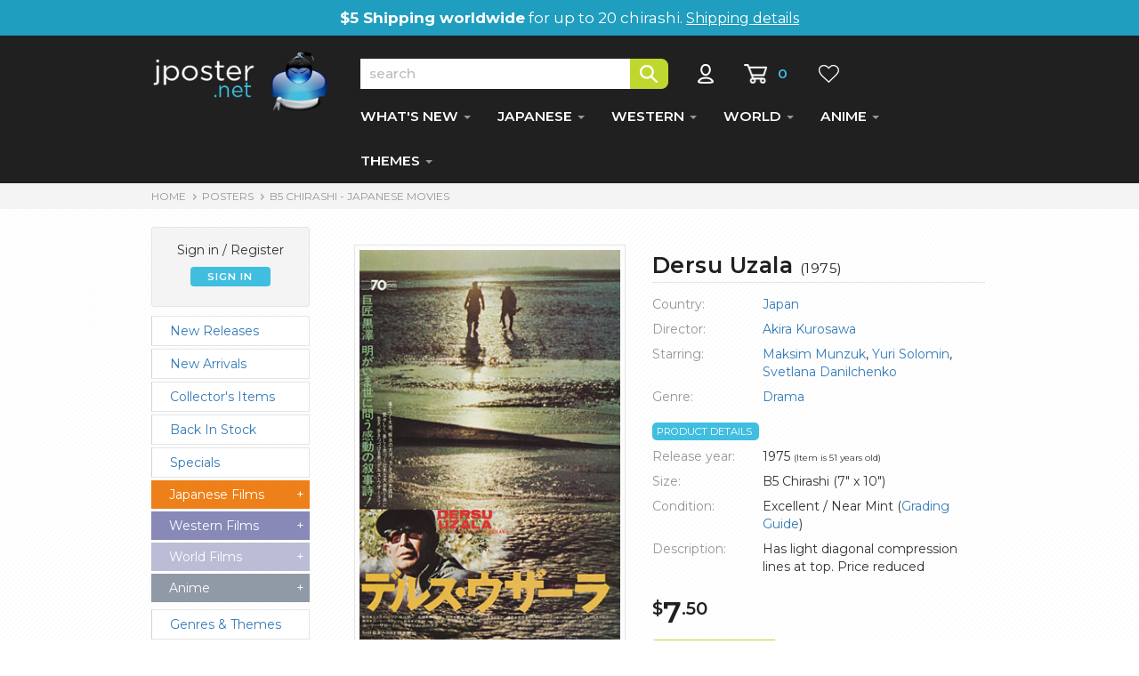

--- FILE ---
content_type: text/html
request_url: https://www.jposter.net/posters/view.asp?partid=15000
body_size: 40504
content:

<!DOCTYPE html>
<html lang="en">
  <head>
    <meta charset="utf-8">
    <meta http-equiv="X-UA-Compatible" content="IE=edge">
    <meta name="viewport" content="width=device-width, initial-scale=1">
    <!-- The above 3 meta tags *must* come first in the head; any other head content must come *after* these tags -->

    <title>Dersu Uzala Japanese movie poster, B5 Chirashi</title>
    <meta name="description" content="Japanese movie poster for Dersu Uzala (1975) - Akira Kurosawa. Starring Maksim Munzuk, Yuri Solomin, Svetlana Danilchenko. Has light diagonal compression lines at top. Price reduced" />
	<meta name="keywords" content="Japanese Movie Posters, Dersu Uzala, Chirashi, B5, Movie Flyers, Akira Kurosawa, Maksim Munzuk, Yuri Solomin, Svetlana Danilchenko, , , Movie memorabilia, Film, Eiga, Movies, Japan" />
	<meta name="robots" content="index,follow" />
	<link rel="canonical" href="https://www.jposter.net/posters/view.asp?partid=15000" />
	
	<!-- disabled nclude virtual="/_includes/jpnewhead.asp"-->
	
	<!-- Fonts -->   
	<link rel="preconnect" href="https://fonts.gstatic.com/" crossorigin />
	<link rel="preload" href="https://fonts.googleapis.com/css?family=Montserrat:400,500,600,700&display=swap" as="style" onload="this.onload=null;this.rel='stylesheet'" />
	<!--<link rel="preload" href="https://fonts.googleapis.com/css?family=Open+Sans:400,500,600,700&display=swap" as="style" onload="this.onload=null;this.rel='stylesheet'" />-->
	
	<noscript>
	    <link href="https://fonts.googleapis.com/css?family=Montserrat:400,500,600,700&display=swap" rel="stylesheet" type="text/css" />
	    <!--<link href="https://fonts.googleapis.com/css?family=Open+Sans:400,500,600,700&display=swap" rel="stylesheet" type="text/css" />-->
	</noscript>	

	 <!-- Purified CSS -->
    <link href="https://www.jposter.net/css/view-style.min.css" rel="stylesheet">
    
    <!-- Structured Product Data -->
    <script type="application/ld+json">
{
  "@context": "https://schema.org",
  "@type": "Product",
  "@id": "https://www.jposter.net/posters/view.asp?partid=15000",
  "name": "Dersu Uzala Japanese movie poster, B5 Chirashi",
  "description": "Japanese movie poster for Dersu Uzala (1975) - Akira Kurosawa. Starring Maksim Munzuk, Yuri Solomin, Svetlana Danilchenko. Has light diagonal compression lines at top. Price reduced",
  "image": [
    "https://www.jposter.net/images/products/b5-dersu.jpg","https://www.jposter.net/images/products/b5-dersu_b.jpg"
  ],
  "offers": {
    "@type": "Offer",
    "url": "https://www.jposter.net/posters/view.asp?partid=15000",
    "sku": "15000",
    "price": "7.50",
    "priceCurrency": "USD",
    
    "availability": "https://schema.org/InStock",
    
    "itemCondition": "https://schema.org/UsedCondition",
    "seller": {
      "@type": "Organization",
      "name": "Jposter"
    }
  }
}
</script>



</head>

<body onload="MM_preloadImages('../images/products/b5-dersu.jpg','../images/products/b5-dersu_b.jpg')">

	<script language="JavaScript" type="text/JavaScript">
	<!--
	function MM_preloadImages() { //v3.0
	  var d=document; if(d.images){ if(!d.MM_p) d.MM_p=new Array();
	    var i,j=d.MM_p.length,a=MM_preloadImages.arguments; for(i=0; i<a.length; i++)
	    if (a[i].indexOf("#")!=0){ d.MM_p[j]=new Image; d.MM_p[j++].src=a[i];}}
	}

	function loadImage(intButton, strSrc) {
		for(i=1; eval("document.changeim" + i); i++) {
			if(intButton == i){
				document.bigimage.src = "../images/products/" + strSrc;
				if(intButton != 1){
					document.getElementById("biglink").style="pointer-events: none;";
					document.getElementById("biglink2").style="opacity: 30%;pointer-events: none;";
					
				}else{
					document.getElementById("biglink").style="";
					document.getElementById("biglink2").style="opacity: 100%;";
					
				}
				// eval("document.changeim" + strSrc + ".src = '../images/site/featselect" + i + ".gif'");
			}else{
				// eval("document.changeim" + i + ".src = '../images/site/feature-" + i + ".gif'");
			}
		}	
	}

	function toggleLayer( whichLayer )
	{
	  var elem, vis;
	  if( document.getElementById ) // this is the way the standards work
	    elem = document.getElementById( whichLayer );
	  else if( document.all ) // this is the way old msie versions work
	      elem = document.all[whichLayer];
	  else if( document.layers ) // this is the way nn4 works
	    elem = document.layers[whichLayer];
	  vis = elem.style;
	  // if the style.display value is blank we try to figure it out here
	  if(vis.display==''&&elem.offsetWidth!=undefined&&elem.offsetHeight!=undefined)
	    vis.display = (elem.offsetWidth!=0&&elem.offsetHeight!=0)?'block':'none';
	  vis.display = (vis.display==''||vis.display=='block')?'none':'block';
	}

	//-->
	</script>



	<div id="topship">
		<strong>$5 Shipping worldwide</strong> for up to 20 chirashi. <a href="https://www.jposter.net/main/shipping.asp">Shipping details</a>
		<!--<strong>Store Closed</strong> temporarily until March 20th-->
	</div>
  
  <!-- NAVBAR ================================================== -->

    <div class="navbar-wrapper">

        <nav class="navbar navbar-inverse navbar-static-top">
        
          <div class="container">
          
            <div class="navbar-header">
              <button type="button" class="navbar-toggle collapsed" data-toggle="collapse" data-target="#navbar" aria-expanded="false" aria-controls="navbar">
                <span class="sr-only">Toggle navigation</span>
                <span class="icon-bar"></span>
                <span class="icon-bar"></span>
                <span class="icon-bar"></span>
              </button>
              <a class="navbar-brand" href="https://www.jposter.net/"><img src="https://www.jposter.net/images/site/logo.svg" class="logo" alt="JPoster.net" width="200" height="72" /></a>
             </div>
             
            


            <div id="navbar" class="navbar-collapse collapse">
            
				<div style="padding-top:26px;">
					<form name="search" action="https://www.jposter.net/posters/search.asp" class="searchform">
					<input type="text" class="searchbox" name="stext" placeholder="search" /><input type="image" src="https://www.jposter.net/images/site/but-search.png" alt="Search" class="searchbutton" onclick="this.form.submit()" />
					<a href="https://www.jposter.net/store/signin.asp"><img src="https://www.jposter.net/images/site/icon-account.png" alt="My Account" title="My Account" class="accounticon" height="22" width="37" /></a>
					<a href="https://www.jposter.net/store/cart.asp"><img src="https://www.jposter.net/images/site/icon-cart.png" alt="Shopping Cart" title="Shopping Cart" class="carticon" height="22" width="27" /></a>
					<span id='cartnumber'>0</span>

					<a href="https://www.jposter.net/store/wishlist.asp"><img src="https://www.jposter.net/images/site/icon-wish.png" alt="View Wishlist" title="View Wishlist" class="wishicon" height="22" width="34" /></a>
					
					
					</form>
						

				</div>
              
              <ul class="nav navbar-nav">
                <li class="dropdown">
                  <a href="#" class="dropdown-toggle dept" data-toggle="dropdown" role="button" aria-haspopup="true" aria-expanded="false">WHAT'S NEW <span class="caret"></span></a>
                  <ul class="dropdown-menu">
                    <li><a href="https://www.jposter.net/posters/list.asp?parttypeid=0&fltr=new">New Arrivals</a></li>
                    <li role="separator" class="divider"></li>
                    <li><a href="https://www.jposter.net/posters/list.asp?parttypeid=0&fltr=nr">New Releases</a></li>
                    <li role="separator" class="divider"></li>
                    <li><a href="https://www.jposter.net/posters/collectors-items.asp">Collectors Items</a></li>
                    <li role="separator" class="divider"></li>
                    <li><a href="https://www.jposter.net/posters/back-in-stock.asp">Back in Stock</a></li>
                    <li role="separator" class="divider"></li>
                    <li><a href="https://www.jposter.net/posters/specials.asp">Specials</a></li>
                    <li role="separator" class="divider"></li>
                    <li><a href="https://www.jposter.net/posters/list.asp?parttypeid=600">Clearance Items</a></li>
                  </ul>
                </li>
                <li class="dropdown">
                  <a href="#" class="dropdown-toggle dept" data-toggle="dropdown" role="button" aria-haspopup="true" aria-expanded="false">JAPANESE <span class="caret"></span></a>
                  <ul class="dropdown-menu">
                    <li class="dropdown-header" style="color:#fff;background-color: #ed8019;font-weight:500;">Posters for Japanese Films</li>
					<li role="separator" class="divider"></li>
                    <li><a href="https://www.jposter.net/posters/list.asp?parttypeid=586&t=0">View All</a></li>
                    <li role="separator" class="divider"></li>
                    <li><a href="https://www.jposter.net/posters/list.asp?fltr=new&parttypeid=586&t=0">New Arrivals</a></li>   
                    <li role="separator" class="divider"></li>                 
                    <li><a href="https://www.jposter.net/posters/list.asp?parttypeid=586&fltr=nr&t=0">New Releases</a></li>
                    <li role="separator" class="divider"></li>
                    <li><a href="https://www.jposter.net/posters/list.asp?parttypeid=586&y=202&t=0">2020s</a></li>
                    <li role="separator" class="divider"></li>
                    <li><a href="https://www.jposter.net/posters/list.asp?parttypeid=586&y=201&t=0">2010s</a></li>
                    <li role="separator" class="divider"></li>
                    <li><a href="https://www.jposter.net/posters/list.asp?parttypeid=586&y=200&t=0">2000s</a></li>
                    <li role="separator" class="divider"></li>
                    <li><a href="https://www.jposter.net/posters/list.asp?parttypeid=586&y=199&t=0">1990s</a></li>
                    <li role="separator" class="divider"></li>
                    <li><a href="https://www.jposter.net/posters/list.asp?parttypeid=586&y=198&t=0">1980s</a></li>
                    <li role="separator" class="divider"></li>
                    <li><a href="https://www.jposter.net/posters/list.asp?parttypeid=586&y=197&t=0">1970s and older</a></li>
                  </ul>
                </li>
                <li class="dropdown">
                  <a href="#" class="dropdown-toggle dept" data-toggle="dropdown" role="button" aria-haspopup="true" aria-expanded="false">WESTERN <span class="caret"></span></a>
                  <ul class="dropdown-menu">
                    <li class="dropdown-header" style="color:#fff;background-color: #8889b7;font-weight:500;">Posters for Western Films</li>
					<li role="separator" class="divider"></li>
                    <li><a href="https://www.jposter.net/posters/list.asp?parttypeid=587&t=1">View All</a></li>
                    <li role="separator" class="divider"></li>
                    <li><a href="https://www.jposter.net/posters/list.asp?fltr=new&parttypeid=587&t=1">New Arrivals</a></li>   
                    <li role="separator" class="divider"></li>                 
                    <li><a href="https://www.jposter.net/posters/list.asp?parttypeid=587&fltr=nr&t=1">New Releases</a></li>
                    <li role="separator" class="divider"></li>
                    <li><a href="https://www.jposter.net/posters/list.asp?parttypeid=587&y=202&t=1">2020s</a></li>
                    <li role="separator" class="divider"></li>
                    <li><a href="https://www.jposter.net/posters/list.asp?parttypeid=587&y=201&t=1">2010s</a></li>
                    <li role="separator" class="divider"></li>
                    <li><a href="https://www.jposter.net/posters/list.asp?parttypeid=587&y=200&t=1">2000s</a></li>
                    <li role="separator" class="divider"></li>
                    <li><a href="https://www.jposter.net/posters/list.asp?parttypeid=587&y=199&t=1">1990s</a></li>
                    <li role="separator" class="divider"></li>
                    <li><a href="https://www.jposter.net/posters/list.asp?parttypeid=587&y=198&t=1">1980s</a></li>
                    <li role="separator" class="divider"></li>
                    <li><a href="https://www.jposter.net/posters/list.asp?parttypeid=587&y=197&t=1">1970s and older</a></li>
                  </ul>
                </li>                
                <li class="dropdown">
                  <a href="#" class="dropdown-toggle dept" data-toggle="dropdown" role="button" aria-haspopup="true" aria-expanded="false">WORLD <span class="caret"></span></a>
                  <ul class="dropdown-menu">
                  <li class="dropdown-header" style="color:#fff;background-color: #bbbcd6;font-weight:500;">Posters for World Films</li>
					<li role="separator" class="divider"></li>
                    <li><a href="https://www.jposter.net/posters/list.asp?parttypeid=588&t=2">View All</a></li>
                    <li role="separator" class="divider"></li>
                    <li><a href="https://www.jposter.net/posters/list.asp?fltr=new&parttypeid=588&t=2">New Arrivals</a></li>  
                    <li role="separator" class="divider"></li>                  
                    <li><a href="https://www.jposter.net/posters/list.asp?parttypeid=588&fltr=nr&t=2">New Releases</a></li>
                    <li role="separator" class="divider"></li>
                    <li><a href="https://www.jposter.net/posters/list.asp?parttypeid=588&y=202&t=2">2020s</a></li>
                    <li role="separator" class="divider"></li>
                    <li><a href="https://www.jposter.net/posters/list.asp?parttypeid=588&y=201&t=2">2010s</a></li>
                    <li role="separator" class="divider"></li>
                    <li><a href="https://www.jposter.net/posters/list.asp?parttypeid=588&y=200&t=2">2000s</a></li>
                    <li role="separator" class="divider"></li>
                    <li><a href="https://www.jposter.net/posters/list.asp?parttypeid=588&y=199&t=2">1990s</a></li>
                    <li role="separator" class="divider"></li>
                    <li><a href="https://www.jposter.net/posters/list.asp?parttypeid=588&y=198&t=2">1980s</a></li>
                    <li role="separator" class="divider"></li>
                    <li><a href="https://www.jposter.net/posters/list.asp?parttypeid=588&y=197&t=2">1970s and older</a></li>
                  </ul>
                </li> 
                <li class="dropdown">
                  <a href="#" class="dropdown-toggle dept" data-toggle="dropdown" role="button" aria-haspopup="true" aria-expanded="false">ANIME <span class="caret"></span></a>
                  <ul class="dropdown-menu">
                  	<li class="dropdown-header" style="color:#fff;background-color: #909aa7;font-weight:500;">Anime Posters</li>
					<li role="separator" class="divider"></li>
                    <li><a href="https://www.jposter.net/anime/list.asp?parttypeid=593&t=4">View All</a></li>
                    <li role="separator" class="divider"></li>
                    <li><a href="https://www.jposter.net/anime/list.asp?fltr=new&parttypeid=593&t=4">New Arrivals</a></li>   
                    <li role="separator" class="divider"></li>                 
                    <li><a href="https://www.jposter.net/anime/list.asp?parttypeid=593&fltr=nr&t=4">New Releases</a></li>
                    <li role="separator" class="divider"></li>                 
                    <li><a href="https://www.jposter.net/anime/back-in-stock.asp">Back in Stock</a></li>
                    <li role="separator" class="divider"></li>
                    <li><a href="https://www.jposter.net/anime/list.asp?parttypeid=593&y=202&t=4">2020s</a></li>
                    <li role="separator" class="divider"></li>
                    <li><a href="https://www.jposter.net/anime/list.asp?parttypeid=593&y=201&t=4">2010s</a></li>
                    <li role="separator" class="divider"></li>
                    <li><a href="https://www.jposter.net/anime/list.asp?parttypeid=593&y=200&t=4">2000s</a></li>
                    <li role="separator" class="divider"></li>
                    <li><a href="https://www.jposter.net/anime/list.asp?parttypeid=593&y=199&t=4">1990s</a></li>
                    <li role="separator" class="divider"></li>
                    <li><a href="https://www.jposter.net/anime/list.asp?parttypeid=593&y=198&t=4">1980s</a></li>
                    <li role="separator" class="divider"></li>
                    <li><a href="https://www.jposter.net/anime/list.asp?parttypeid=593&y=197&t=4">1970s and older</a></li>
                  </ul>
                </li> 
                
                <li class="dropdown">
                	<a href="#" class="dropdown-toggle dept" data-toggle="dropdown" role="button" aria-haspopup="true" aria-expanded="false">THEMES <span class="caret"></span></a>
                    <ul class="dropdown-menu">
                    	<li><a href="https://www.jposter.net/posters/genres.asp">Genre Collections</a></li>
                    	<li role="separator" class="divider"></li>
                    	<li><a href="https://www.jposter.net/collectors/collections.asp">Film Series</a></li>
                    	<li role="separator" class="divider"></li>
                    	<li><a href="https://www.jposter.net/posters/directors.asp">Directors</a></li>
                    	<li role="separator" class="divider"></li>
                    	<li><a href="https://www.jposter.net/posters/artists.asp">Poster Artists</a></li>
                    	<li role="separator" class="divider"></li>
                    	<li><a href="https://www.jposter.net/posters/actors.asp">Actors</a></li>
                    	<li role="separator" class="divider"></li>
                    	<li><a href="https://www.jposter.net/posters/actresses.asp">Actresses</a></li>
                    	<li role="separator" class="divider"></li>
                    	<li><a href="https://www.jposter.net/posters/countries.asp">View by Country</a></li>
              		</ul>
              	</li>
              </ul>
              
 			  <!-- Mob only sign in functions -->
 			  <div id="mobsign">
              		
						<p>Sign in / Register</p>
						<div class="button blue" onclick="location.href='/store/signin.asp?return=default.asp'">SIGN IN</div>
					
              </div>
              
              

 			</div>
 			

 			
         </div>
         
        </nav>
    </div>


  	<div class="container-fluid grey breadcontainer">
  		<div class="container">
	  		<div id="breadcrumbs">
	  			<a href="../">HOME</a>
	  			<img alt="" height="9" src="../images/site/bread-arrow.png" width="15"><a href="default.asp">POSTERS</a>
	  			<img alt="" height="9" src="../images/site/bread-arrow.png" width="15"><a href="list.asp?parttypeid=586">B5 Chirashi - Japanese Movies</a>
	  		</div>
		</div>
  	</div>

    <!-- Old Banner
    <div class="fullwidthbanner-container" style="height:42px; background-color: #f6f6f6;box-shadow:none;">
        <div class="fullwidthbanner">
		</div>
	</div> -->
	
	
  	<div class="bkg">
  	<div class="container" itemscope itemtype="https://schema.org/Product">

  		<!-- Main Body -->
  		<div class="row pt-2">
  		
  		    <!-- Left Nav Panel -->
       		<div class="col-md-3 leftnav" style="max-width:280px;">
								
       			
       			<div class="clear">
       			<script language="javascript" type="text/javascript">
<!-- 
  	function togglemenu(itmmenu){	
  	  	for(i=0;eval("document.getElementById('menu" + i + "')");i++){
			if(i==itmmenu && eval("document.getElementById('menu" + i + "').style.display == 'none'")){
				eval("document.getElementById('menu" + i + "').style.display = 'block'");
				eval("document.getElementById('tog" + i + "').innerHTML = '-'");
			}else{
				eval("document.getElementById('menu" + i + "').style.display = 'none'");
				eval("document.getElementById('tog" + i + "').innerHTML = '+'");
			}
		}
	}
//-->
</script>
 

<div id="greeting">
	<span>
		
			<p>Sign in / Register</p>
			<div class="button blue" onclick="location.href='/store/signin.asp?return=default.asp'">SIGN IN</div>
		
	</span>
</div>
	
<a class="nodec" href="https://www.jposter.net/posters/list.asp?parttypeid=0&amp;fltr=nr" class="subsection"><div class="minorcat">New Releases</div></a>
<a class="nodec" href="https://www.jposter.net/posters/list.asp?parttypeid=0&amp;fltr=new" class="subsection"><div class="minorcat">New Arrivals</div></a>
<a class="nodec" href="https://www.jposter.net/posters/collectors-items.asp" class="subsection"><div class="minorcat">Collector's Items</div></a>
<a class="nodec" href="https://www.jposter.net/posters/back-in-stock.asp" class="subsection"><div class="minorcat">Back In Stock</div></a>
<a class="nodec" href="https://www.jposter.net/posters/specials.asp" class="subsection"><div class="minorcat">Specials</div></a>

<a class="droplink" href="javascript:togglemenu(0)"><div id="menujp">Japanese Films<div style="float:right;" id="tog0">+</div></div></a>
<div id="menu0" style="display:none">
	<a class="nodec" href="https://www.jposter.net/posters/list.asp?parttypeid=586&amp;t=0" class="subsection"><div class="minorcat">View All</div></a>
	<a class="nodec" href="https://www.jposter.net/posters/list.asp?parttypeid=586&amp;fltr=nr&amp;t=0" class="subsection"><div class="minorcat">New Releases</div></a>
	<a class="nodec" href="https://www.jposter.net/posters/list.asp?fltr=new&amp;parttypeid=586&amp;t=0" class="subsection"><div class="minorcat">New Arrivals</div></a>
	<a class="nodec" href="https://www.jposter.net/posters/list.asp?parttypeid=586&y=202&amp;t=0" class="subsection"><div class="minorcat">2020s</div></a>
	<a class="nodec" href="https://www.jposter.net/posters/list.asp?parttypeid=586&y=201&amp;t=0" class="subsection"><div class="minorcat">2010s</div></a>
	<a class="nodec" href="https://www.jposter.net/posters/list.asp?parttypeid=586&y=200&amp;t=0" class="subsection"><div class="minorcat">2000s</div></a>
	<a class="nodec" href="https://www.jposter.net/posters/list.asp?parttypeid=586&y=199&amp;t=0" class="subsection"><div class="minorcat">1990s</div></a>
	<a class="nodec" href="https://www.jposter.net/posters/list.asp?parttypeid=586&y=198&amp;t=0" class="subsection"><div class="minorcat">1980s</div></a>
	<a class="nodec" href="https://www.jposter.net/posters/list.asp?parttypeid=586&y=197&amp;t=0" class="subsection"><div class="minorcat" style="margin-bottom: 10px;">1970s and older</div></a>
</div>

<a class="droplink" href="javascript:togglemenu(1)"><div id="menuwe">Western Films<div style="float:right;" id="tog1">+</div></div></a>
<div id="menu1" style="display:none">
	<a class="nodec" href="https://www.jposter.net/posters/list.asp?parttypeid=587&amp;t=1" class="subsection"><div class="minorcat">View All</div></a>
	<a class="nodec" href="https://www.jposter.net/posters/list.asp?parttypeid=587&amp;fltr=nr&amp;t=1" class="subsection"><div class="minorcat">New Releases</div></a>
	<a class="nodec" href="https://www.jposter.net/posters/list.asp?fltr=new&amp;parttypeid=587&amp;t=1" class="subsection"><div class="minorcat">New Arrivals</div></a>
	<a class="nodec" href="https://www.jposter.net/posters/list.asp?parttypeid=587&y=202&amp;t=1" class="subsection"><div class="minorcat">2020s</div></a>	
	<a class="nodec" href="https://www.jposter.net/posters/list.asp?parttypeid=587&y=201&amp;t=1" class="subsection"><div class="minorcat">2010s</div></a>
	<a class="nodec" href="https://www.jposter.net/posters/list.asp?parttypeid=587&y=200&amp;t=1" class="subsection"><div class="minorcat">2000s</div></a>
	<a class="nodec" href="https://www.jposter.net/posters/list.asp?parttypeid=587&y=199&amp;t=1" class="subsection"><div class="minorcat">1990s</div></a>
	<a class="nodec" href="https://www.jposter.net/posters/list.asp?parttypeid=587&y=198&amp;t=1" class="subsection"><div class="minorcat">1980s</div></a>
	<a class="nodec" href="https://www.jposter.net/posters/list.asp?parttypeid=587&y=197&amp;t=1" class="subsection"><div class="minorcat" style="margin-bottom: 10px;">1970s and older</div></a>
</div>

<a class="droplink" href="javascript:togglemenu(2)"><div id="menufo">World Films<div style="float:right;" id="tog2">+</div></div></a>
<div id="menu2" style="display:none">
	<a class="nodec" href="https://www.jposter.net/posters/list.asp?parttypeid=588&amp;t=2" class="subsection"><div class="minorcat">View All</div></a>
	<a class="nodec" href="https://www.jposter.net/posters/list.asp?parttypeid=588&amp;fltr=nr&amp;t=2" class="subsection"><div class="minorcat">New Releases</div></a>
	<a class="nodec" href="https://www.jposter.net/posters/list.asp?fltr=new&amp;parttypeid=588&amp;t=2" class="subsection"><div class="minorcat">New Arrivals</div></a>
	<a class="nodec" href="https://www.jposter.net/posters/list.asp?parttypeid=588&y=202&amp;t=2" class="subsection"><div class="minorcat">2020s</div></a>	
	<a class="nodec" href="https://www.jposter.net/posters/list.asp?parttypeid=588&y=201&amp;t=2" class="subsection"><div class="minorcat">2010s</div></a>
	<a class="nodec" href="https://www.jposter.net/posters/list.asp?parttypeid=588&y=200&amp;t=2" class="subsection"><div class="minorcat">2000s</div></a>
	<a class="nodec" href="https://www.jposter.net/posters/list.asp?parttypeid=588&y=199&amp;t=2" class="subsection"><div class="minorcat">1990s</div></a>
	<a class="nodec" href="https://www.jposter.net/posters/list.asp?parttypeid=588&y=198&amp;t=2" class="subsection"><div class="minorcat">1980s</div></a>
	<a class="nodec" href="https://www.jposter.net/posters/list.asp?parttypeid=588&y=197&amp;t=2" class="subsection"><div class="minorcat" style="margin-bottom: 10px;">1970s and older</div></a>
</div>

<a class="droplink" href="javascript:togglemenu(4)"><div id="menuan">Anime<div style="float:right;" id="tog4">+</div></div></a>
<div id="menu4" style="display:none">
	<a class="nodec" href="https://www.jposter.net/anime/list.asp?parttypeid=593&amp;t=4" class="subsection"><div class="minorcat">View All</div></a>
	<a class="nodec" href="https://www.jposter.net/anime/list.asp?parttypeid=593&amp;fltr=nr&amp;t=4" class="subsection"><div class="minorcat">New Releases</div></a>
	<a class="nodec" href="https://www.jposter.net/anime/list.asp?fltr=new&amp;parttypeid=593&amp;t=4" class="subsection"><div class="minorcat">New Arrivals</div></a>
	<a class="nodec" href="https://www.jposter.net/anime/back-in-stock.asp" class="subsection"><div class="minorcat">Back in Stock</div></a>
	<a class="nodec" href="https://www.jposter.net/anime/list.asp?parttypeid=593&y=202&amp;t=4" class="subsection"><div class="minorcat">2020s</div></a>	
	<a class="nodec" href="https://www.jposter.net/anime/list.asp?parttypeid=593&y=201&amp;t=4" class="subsection"><div class="minorcat">2010s</div></a>
	<a class="nodec" href="https://www.jposter.net/anime/list.asp?parttypeid=593&y=200&amp;t=4" class="subsection"><div class="minorcat">2000s</div></a>
	<a class="nodec" href="https://www.jposter.net/anime/list.asp?parttypeid=593&y=199&amp;t=4" class="subsection"><div class="minorcat">1990s</div></a>
	<a class="nodec" href="https://www.jposter.net/anime/list.asp?parttypeid=593&y=198&amp;t=4" class="subsection"><div class="minorcat">1980s</div></a>
	<a class="nodec" href="https://www.jposter.net/anime/list.asp?parttypeid=593&y=197&amp;t=4" class="subsection"><div class="minorcat" style="margin-bottom: 10px;">1970s and older</div></a>
</div>

<a class="nodec" href="https://www.jposter.net/posters/genres.asp" class="subsection"><div class="minorcat" style="margin-top:8px;">Genres &amp; Themes</div></a>
<a class="nodec" href="https://www.jposter.net/collectors/collections.asp" class="subsection"><div class="minorcat">Film Series</div></a>
<a class="nodec" href="https://www.jposter.net/posters/directors.asp" class="subsection"><div class="minorcat">Directors</div></a>
<a class="nodec" href="https://www.jposter.net/posters/actresses.asp" class="subsection"><div class="minorcat">Actresses</div></a>
<a class="nodec" href="https://www.jposter.net/posters/actors.asp" class="subsection"><div class="minorcat">Actors</div></a>
<a class="nodec" href="https://www.jposter.net/posters/artists.asp" class="subsection"><div class="minorcat">Poster Artists</div></a>
<a class="nodec" href="https://www.jposter.net/posters/countries.asp" class="subsection"><div class="minorcat">View by Country</div></a>
<a class="nodec" href="https://www.jposter.net/posters/list.asp?parttypeid=600" class="subsection"><div class="minorcat">Clearance Items</div></a>

<a class="droplink" href="javascript:togglemenu(3)"><div id="menump">Movie Programmes<div style="float:right;" id="tog3">+</div></div></a>
<div id="menu3" style="display:none">
	<a class="nodec" href="https://www.jposter.net/posters/list.asp?parttypeid=591&amp;t=3" class="subsection"><div class="minorcat">Japanese Movies</div></a>
	<a class="nodec" href="https://www.jposter.net/posters/list.asp?parttypeid=596&amp;t=3" class="subsection"><div class="minorcat">Western Movies</div></a>
	<a class="nodec" href="https://www.jposter.net/posters/list.asp?parttypeid=598&amp;t=3" class="subsection"><div class="minorcat">World Movies</div></a>
	<a class="nodec" href="https://www.jposter.net/posters/list.asp?parttypeid=597&amp;t=3" class="subsection"><div class="minorcat" style="margin-bottom: 10px;">Anime</div></a>
</div>

<!--<a class="nodec" href="https://www.jposter.net/posters/list.asp?parttypeid=589" class="subsection"><div class="minorcat">B2 Posters</div></a>-->
<a class="nodec" href="https://www.jposter.net/posters/list.asp?parttypeid=602" class="subsection"><div class="minorcat">Korean Flyers</div></a>


       			</div>
       			

       		</div>
       		<!-- End Left Nav Panel -->
       		
			<!-- Image Column -->
			<div class="col-md-4 pl-0 text-center pt-1 imagecolumn">
				
					<img itemprop="image" src="../images/products/b5-dersu.jpg" alt="Dersu Uzala" title="Dersu Uzala" name="bigimage" class="prodimage" width="317" height="450" />
						

				<div class="imageswitcher">
				
					<!-- Multiple Image Viewer -->
					
							<a href="javascript:loadImage(1, 'b5-dersu.jpg');"><img border="0" src="../images/products/b5-dersu.jpg" alt="View Image 1" class="prodimg" width="70" height="99" style="vertical-align:middle" name="changeim1" /></a>
							<a href="javascript:loadImage(2, 'b5-dersu_b.jpg');"><img border="0" src="../images/products/b5-dersu_b.jpg" alt="View Image 2" class="prodimg" width="70" height="99" style="vertical-align:middle" name="changeim2" /></a>					
				</div>
				
				
			</div>
			<!-- End Image Column -->
       		

			
			<!-- Center Panel -->
			<div class="col-md-5 pt-1">
			
				<div class="prodtitle"><h1><span itemprop='name'>Dersu Uzala</span> <span style='font-size:0.6em;font-weight:normal;'>(<span itemprop='year'>1975</span>)</span></h1>					
				</div>

				<div id="info">
				
				
				<!--<div class="detailhd">Movie details</div>-->
				<div class="detailtext mt-1">
					<table border="0" cellpadding="8" cellspacing="0">			
					<tr>
						<td class="tleft">Country:</td>
						<td class="tright"><a href="list.asp?parttypeid=0&c=Japan">Japan</a></td>
					</tr>
					
					
					<tr>
						<td class="tleft">Director:</td>
						<td class="tright"><a title="View all Akira Kurosawa movie posters" href="directors-oeuvre.asp?d=Akira+Kurosawa"><span itemprop="director">Akira Kurosawa</span></a></td>
					</tr>
					
					<tr>
						<td class="tleft">Starring:</td>
						<td class="tright"><!-- Maksim Munzuk, Yuri Solomin, Svetlana Danilchenko --><a title='View all Maksim Munzuk movie posters' href='actors-oeuvre.asp?d=Maksim+Munzuk'>Maksim Munzuk</a>, <a title='View all  Yuri Solomin movie posters' href='actors-oeuvre.asp?d=Yuri+Solomin'> Yuri Solomin</a>, <a title='View all  Svetlana Danilchenko movie posters' href='actors-oeuvre.asp?d=Svetlana+Danilchenko'> Svetlana Danilchenko</a></td>
					</tr>
					
					
					<tr>
						<td class="tleft">Genre:</td>
						<td class="tright"><a href='list.asp?parttypeid=0&b=Drama'><span itemprop='genre'>Drama</span></a>
						</td>
					</tr>
					
					
					
					</table>
				</div>
								
				
					<div class="detailhd">Product details</div>			
					
					<div class="detailtext">
					
					<table border="0" cellpadding="6" cellspacing="5">
					
						<tr>
							<td class="tleft">Release year:</td>
							<td class="tright">1975 <span style='font-size:10px;'> (Item is 51 years old)</span></td>
						</tr>
					
											
					
						<tr>
							<td class="tleft">Size:</td>
							<td class="tright"><span itemprop="size"> B5 Chirashi (7&quot; x 10&quot;)</span></td>
						</tr>
					
						
					
						<tr>
							<td class="tleft">Condition:</td>
							<td class="tright">Excellent / Near Mint (<a target="_blank" href="../main/grading.asp">Grading Guide</a>)</td>
						</tr>
						
						<tr>
							<td class="tleft">Description:</td>
							<td class="tright">Has light diagonal compression lines at top. Price reduced</td>
						</tr>					
										
				
					</table>
				</div>
				
					
					
					
					<div class="pt-2" itemprop="offers" itemscope itemtype="https://schema.org/Offer">
					<meta itemprop="priceCurrency" content="USD">
					<span class='cents'>$</span><span itemprop='price'><span class='dollars'>7</span><span class='cents'>.50</span></span>			
						<!--<span style="font-size:28px;"><b>$7.50</b></span>-->
						
					
					</div>
	
				
    									
					
						<div style="margin-top:15px;clear:both;">
							<p>
							
								<form method="post" action="../store/cart.asp" style="display:inline;">
								<input type="hidden" name="partid" value="15000">
								<input type="hidden" name="cAction" value="add">
								<button type="submit" class="button green" style="width:140px !important; height:34px !important; float:left; margin-right:20px; padding-top:5px !important; border:none; cursor:pointer;">ADD TO CART</button>
								</form>
							

							<form method="post" action="../store/wishlist.asp" style="display:inline;">
							<input type="hidden" name="partid" value="15000">
							<input type="hidden" name="cAction" value="add">
							<button type="submit" class="button wishlist" style="width:140px !important; height:34px !important; float:left; margin-right:20px; padding-top:5px !important; border:none; cursor:pointer;">ADD TO WISHLIST</button>
							</form>
							</p>
						</div>
						<div class="clear"></div>
					


				</div>
			</div>
				

 	
		<div class="col-md-8 reco">

			<!-- Recommendations -->
			
		
			
		
			<div>
        		
        		
        		<h2 class="pt-2">You may also be interested in ...</h2>
        		
				

							<div class="productbox">
								<div class="productimg">
									<a href='view.asp?partid=11815'><img class='frame' src='../images/products/thumbs/b5-kagemusha-th.jpg' alt='Kagemusha' width='85' height='120' /></a>
								</div>
								<div class="producttext">
									<div style="height: 83px;">
										<a class="prodlink" href="view.asp?partid=11815">Kagemusha</a><br/>1980 <span style=font-size:10px;">B5 Poster</span>
									</div>
	   								<div class="price">
	   									$8.50
	   									<!--<a class="nodec" href="view.asp?partid=11815"><div class="button blue" style="float:right;width:80px !important;">VIEW</div></a>-->
	   									<div class="button blue" style="float:right;width:80px !important;" onclick="location.href='view.asp?partid=11815'">VIEW</div>
	   								</div>
	
								</div>				
							</div>
					

							<div class="productbox">
								<div class="productimg">
									<a href='view.asp?partid=12714'><img class='frame' src='../images/products/thumbs/b5-7samurai91-th.jpg' alt='Seven Samurai' width='85' height='120' /></a>
								</div>
								<div class="producttext">
									<div style="height: 83px;">
										<a class="prodlink" href="view.asp?partid=12714">Seven Samurai</a><br/>1954 <span style=font-size:10px;">B5 Poster</span>
									</div>
	   								<div class="price">
	   									$7.50
	   									<!--<a class="nodec" href="view.asp?partid=12714"><div class="button blue" style="float:right;width:80px !important;">VIEW</div></a>-->
	   									<div class="button blue" style="float:right;width:80px !important;" onclick="location.href='view.asp?partid=12714'">VIEW</div>
	   								</div>
	
								</div>				
							</div>
					 
		</div>		
		<div class="clear pt-3"></div>
	

				
		</div>
	</div>
</div>
<!-- /.container -->
</div>
    
<!-- FOOTER -->
   <footer class="container-fluid">
  	<div class="container">
  		<div class="row">
       		<div class="col-md-2">
       			<h2>HELP &amp; SUPPORT</h2>
       			<p>
       			<a href="https://www.jposter.net/main/faq.asp">FAQ</a><br/>
       			<a href="https://www.jposter.net/main/shipping.asp">Shipping Information</a><br/>
       			<a href="https://www.jposter.net/main/help.asp">Shopping Info</a><br/>
       			<a href="https://www.jposter.net/main/contact.asp">Contact Us</a><br/></p>
       		</div>  
       		<div class="col-md-2">
       			<h2>MY ACCOUNT</h2>
       			<p><a href="https://www.jposter.net/store/signin.asp">Dashboard</a><br/>
       			<a href="https://www.jposter.net/store/cart.asp">Shopping Cart</a><br/>
       			<a href="https://www.jposter.net/store/wishlist.asp">Wishlist</a><br/>
       			</p>       			
       		</div>
       		<div class="col-md-2">
       			<h2>INFORMATION</h2>
       			<p><a href="https://www.jposter.net/main/about-chirashi.asp">About Chirashi</a><br/>
       			<a href="https://www.jposter.net/main/glossary.asp">Japanese Phrases</a><br/>
       			</p>
       		</div>       		
       		<div class="col-md-3">
       			<h2>ABOUT US</h2>
       			<p><a href="https://www.jposter.net/main/about.asp">Our Story</a><br/>
       			<a href="https://www.jposter.net/main/testimonials.asp">Customer Feedback</a><br/>
       			<a href="https://www.jposter.net/main/privacy.asp">Privacy Policy</a><br/>
       			<a href="https://www.jposter.net/main/sitemap.asp">Site Map</a><br/></p>
       		</div>       		 
       		<div class="col-md-3">
       			<h2>SOCIAL</h2>
       			<div>
					<a class="pr-2 pt-2 pb-2" href="https://www.facebook.com/JapaneseMoviePosters/" target="_blank"><img alt="facebook" title="facebook" height="20" src="../images/site/icon-fb.png" width="24" /></a>
					<a class="pr-2 pt-2 pb-2" href="https://www.pinterest.com/jmovieposters" target="_blank"><img alt="pinterest" title="pinterest" height="20" src="../images/site/icon-pin.png" width="24" /></a>
       			</div> 
       		</div>       		       		     		
       	</div>
      </div>
      </footer>
      
      <div class="container-fluid bottomstrip">
    	<div class="container">
  			<div class="row">
       			<div class="col-md-12">
      		        &copy; 2010-2026 JPOSTER.NET. ALL RIGHTS RESERVED.
      		    </div>
      		</div>
      	</div>
      </div>

    <!-- jQuery (necessary for Bootstrap's JavaScript plugins) -->
    <script src="https://www.jposter.net/js/jquery.min.js"></script> 
	
    <!-- Include all compiled plugins (below), or include individual files as needed -->
    <script defer src="https://www.jposter.net/js/bootstrap.min.js"></script> 

    
    <!-- Google Analytics -->


	<!-- Global site tag (gtag.js) - Google Analytics -->
	<script async src="https://www.googletagmanager.com/gtag/js?id=UA-7751153-4"></script>

	<script>
	  window.dataLayer = window.dataLayer || [];
	  function gtag(){dataLayer.push(arguments);}
	  gtag('js', new Date());
	
	  gtag('config', 'UA-7751153-4');
	</script>


</body></html>

